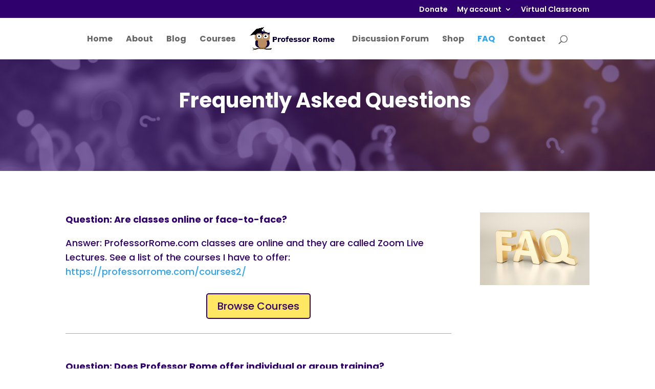

--- FILE ---
content_type: text/css
request_url: https://professorrome.com/wp-content/et-cache/1247/et-core-unified-1247.min.css?ver=1769304531
body_size: -105
content:
.learn-press-breadcrumb{display:none}.course-students{display:none}.indent{text-indent:2em}.left-indent{padding-left:5%}